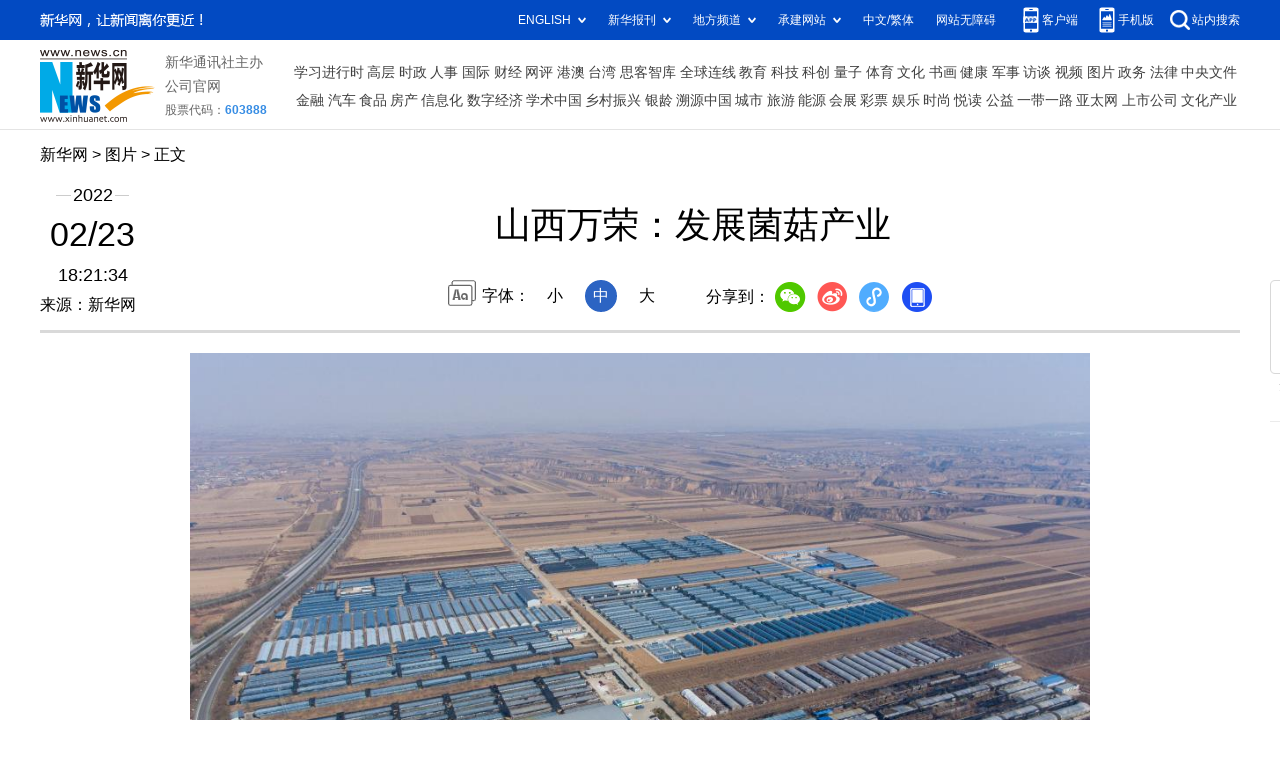

--- FILE ---
content_type: text/html; charset=utf-8
request_url: http://www.news.cn/photo/2022-02/23/c_1128409865.htm
body_size: 3754
content:
<!DOCTYPE HTML>
<html>
<head>
<meta http-equiv="Content-Type" content="text/html; charset=utf-8" /><meta name="publishid" content="1128409865.11.103.0"/><meta name="source" content="新华社"/><meta name="pageid" content="11118.11211.0.0.115480.0.0.0.0.0.111697.1128409865"/>
<meta name="apple-mobile-web-app-capable" content="yes" />
<meta name="apple-mobile-web-app-status-bar-style" content="black" />
<meta content="telephone=no" name="format-detection" />
<meta http-equiv="X-UA-Compatible" content="IE=edge" />
<meta content="width=device-width, initial-scale=1.0, minimum-scale=1.0, maximum-scale=1.0,user-scalable=no" name="viewport" />
<meta name="keywords" content="万荣县
" />
<meta name="description" content="山西万荣：发展菌菇产业
---这是2月23日拍摄的万荣县香菇产业园一角（无人机照片）。" />
<script src="//www.news.cn/global/js/pageCore.js"></script>
<title>
山西万荣：发展菌菇产业-新华网
</title>
<link rel="stylesheet" href="//lib.xinhuanet.com/common/reset.css" />
<link rel="stylesheet" href="//www.news.cn/2021detail/css/detail.css" />
<link rel="stylesheet" href="//www.news.cn/2021detail/css/detail-picture.css" />
<script src="//lib.xinhuanet.com/jquery/jquery1.12.4/jquery.min.js"></script>
<script src="http://res.wx.qq.com/open/js/jweixin-1.6.0.js"></script>
<script src="//lib.xinhuanet.com/common/share.js"></script>
</head>
<body>
<div class="fix-ewm domPC">
<img src="//www.xinhuanet.com/detail2020/images/ewm.png" width="94" alt="" />
<div class="fxd">
<span class="fxd-wx"></span>
<a href="javascript:void(0)" class="fxd-wb"></a>
<span class="fxd-xcx"></span>
<span class="fxd-khd"></span>
<div class="fxd-wx-ewm"><img /></div>
<div class="fxd-xcx-ewm"><img /></div>
<div class="fxd-khd-ewm"><img src="//www.xinhuanet.com/politics/newpage2020/images/qrcode-app.png" />
</div>
</div>
</div>
<div class="domPC">
<script src="//www.news.cn/2021homepro/scripts/smallTop.js"></script>
</div>
<div class="domMobile">
<script src="//www.news.cn/2021mobile/scripts/toppx.js"></script>
</div>
<div class="header domPC">
<div class="header-top clearfix">
<div class="header-nav left"><a href="//www.xinhuanet.com/" target="_blank">新华网</a> > <a href="//www.news.cn/photo/index.htm" target="_blank" class="curColumn">图片</a> > 正文</div>
</div>
<div class="header-cont clearfix">
<div class="header-time left">
<span class="year"><em> 2022</em></span><span class="day"><em> 02</em>/<em> 23</em></span><span class="time"> 18:21:34</span>
</div>
<div class="source">
来源：新华网
</div>
<div class="head-line clearfix">
<h1>
<span class="title">
山西万荣：发展菌菇产业
</span>
<!--<span class="btn-audio"></span>-->
</h1>
<!--<audio class="hide" id="audioDom" src="" loop></audio>-->
<div class="pageShare">
<div class="setFont">字体：
<span id="fontSmall">小</span>
<span id="fontNormal" class="active">中</span>
<span id="fontBig">大</span>
</div>
<div class="share">
分享到：<a href="javascript:void(0)" class="wx"></a><a href="javascript:void(0)" class="wb"></a><a href="javascript:void(0)" class="xcx"></a><a href="javascript:void(0)" class="khd"></a>
<div class="wx-ewm"><img /></div>
<div class="xcx-ewm"><img /></div>
<div class="khd-ewm"><img src="//www.xinhuanet.com/politics/newpage2020/images/qrcode-app.png" /></div>
</div>
</div>
</div>
</div>
</div>
<div class="mheader domMobile">
<h1>
<span class="title">
山西万荣：发展菌菇产业
</span>
</h1>
<div class="info">
2022-02-23 18:21:34
<span>
来源：
新华网
</span>
</div>
</div>
<div class="main clearfix">
<div class="main-left">
<div id="detail">
<p><img id="{9F07AC11-3B43-47A5-AD52-301A48F89E79}" src="1128409865_16456116962651n.jpg" align="center" /></p>
<p>　　这是2月23日拍摄的万荣县香菇产业园一角（无人机照片）。</p>
<p>　　近年来，山西省运城市万荣县把发展菌菇产业作为农民增收致富的重要途径，打造多个菌菇生产基地，通过“公司+基地+合作社+农户”的模式，带动农民在家门口就业增收。</p>
<p>　　新华社记者 杨晨光 摄</p>
<img id="wxsharepic" title="微信分享图" style="BORDER-TOP: #ccc 10px solid; BORDER-RIGHT: #ccc 10px solid; BORDER-BOTTOM: #ccc 10px solid; BORDER-LEFT: #ccc 10px solid; DISPLAY: none" src="1128409865_16456117256301n.jpg" />
<div width="100%">
<p>
<center>
<div id="div_page_roll1" style="display:none">&nbsp;&nbsp; <span>1</span> <a href="//www.news.cn/photo/2022-02/23/c_1128409865_2.htm">2</a> <a href="//www.news.cn/photo/2022-02/23/c_1128409865_3.htm">3</a> <a href="//www.news.cn/photo/2022-02/23/c_1128409865_4.htm">4</a> <a href="//www.news.cn/photo/2022-02/23/c_1128409865_5.htm">5</a> <a href="//www.news.cn/photo/2022-02/23/c_1128409865_6.htm">6</a> <a href="//www.news.cn/photo/2022-02/23/c_1128409865_7.htm">7</a> <a href="//www.news.cn/photo/2022-02/23/c_1128409865_8.htm">8</a> <a href="//www.news.cn/photo/2022-02/23/c_1128409865_2.htm">下一页</a>&nbsp;&nbsp;</div>
<div id="div_currpage">&nbsp;&nbsp; <span>1</span> <a href="//www.news.cn/photo/2022-02/23/c_1128409865_2.htm">2</a> <a href="//www.news.cn/photo/2022-02/23/c_1128409865_3.htm">3</a> <a href="//www.news.cn/photo/2022-02/23/c_1128409865_4.htm">4</a> <a href="//www.news.cn/photo/2022-02/23/c_1128409865_5.htm">5</a> <a href="//www.news.cn/photo/2022-02/23/c_1128409865_6.htm">6</a> <a href="//www.news.cn/photo/2022-02/23/c_1128409865_7.htm">7</a> <a href="//www.news.cn/photo/2022-02/23/c_1128409865_8.htm">8</a> <a href="//www.news.cn/photo/2022-02/23/c_1128409865_2.htm">下一页</a>&nbsp;&nbsp;</div>
</center>
</p>
</div>
<script language="javascript">function turnpage(page){  document.all("div_currpage").innerHTML = document.all("div_page_roll"+page).innerHTML;}</script>
<div id="articleEdit">
<span class="tiyi1 domPC">
<a href="javascript:void(0);" class="advise">【纠错】</a>
<div class="tiyi01" id="advisebox01" style="display:none">
<div>
<iframe id="jc_link1" style="width:600px;height:350px; float:left;" border="0" marginwidth="0" framespacing="0" marginheight="0" frameborder="0" noresize="" scrolling="no" vspale="0"></iframe>
</div>
<div class="tiyi03">
<div id="jc_close1" style="cursor:pointer"><img src="//www.xinhuanet.com/images/syicon/space.gif" width="24" height="24" border="0" />
</div>
</div>
</div>
</span>
<span class="editor">
【责任编辑:王佳宁
】 
</span>
</div>
</div>
<!--相关新闻-->

<div class="picarea">
<div>
<ul>
<li>
<p class="img"><a href="//www.news.cn/photo/2022-02/23/c_1128410245.htm" target="_blank"><img src="../../titlepic/1128410245_1645621349676_title1n.jpg" width="150" height="100" border="0" alt="江苏泗洪：赶订单 生产忙" /></a></p>
<p class="tit"><a href="//www.news.cn/photo/2022-02/23/c_1128410245.htm" target="_blank">江苏泗洪：赶订单 生产忙</a></p>
</li>
<li>
<p class="img"><a href="//www.news.cn/photo/2022-02/23/c_1128410221.htm" target="_blank"><img src="../../titlepic/1128410221_1645620048657_title1n.jpg" width="150" height="100" border="0" alt="江西南昌迎来降雪" /></a></p>
<p class="tit"><a href="//www.news.cn/photo/2022-02/23/c_1128410221.htm" target="_blank">江西南昌迎来降雪</a></p>
</li>
<li>
<p class="img"><a href="//www.news.cn/photo/2022-02/23/c_1128410174.htm" target="_blank"><img src="../../titlepic/1128410174_1645618653382_title1n.jpg" width="150" height="100" border="0" alt="呼和浩特：多措并举保障母婴就诊人群安全健康" /></a></p>
<p class="tit"><a href="//www.news.cn/photo/2022-02/23/c_1128410174.htm" target="_blank">呼和浩特：多措并举保障母婴就诊人群安全健康</a></p>
</li>
<li>
<p class="img"><a href="//www.news.cn/photo/2022-02/23/c_1128409865.htm" target="_blank"><img src="../../titlepic/1128409865_1645610943947_title1n.jpg" width="150" height="100" border="0" alt="山西万荣：发展菌菇产业" /></a></p>
<p class="tit"><a href="//www.news.cn/photo/2022-02/23/c_1128409865.htm" target="_blank">山西万荣：发展菌菇产业</a></p>
</li>
<li>
<p class="img"><a href="//www.news.cn/photo/2022-02/22/c_1128405944.htm" target="_blank"><img src="../../titlepic/1128405944_1645515558952_title1n.jpg" width="150" height="100" border="0" alt="&ldquo;20220222&rdquo;爱意浓浓" /></a></p>
<p class="tit"><a href="//www.news.cn/photo/2022-02/22/c_1128405944.htm" target="_blank">“20220222”爱意浓浓</a></p>
</li>
<li>
<p class="img"><a href="//www.news.cn/photo/2022-02/22/c_1128405643.htm" target="_blank"><img src="../../titlepic/1128405643_1645512880386_title1n.jpg" width="150" height="100" border="0" alt="英国首相宣布将取消英格兰所有新冠限制措施" /></a></p>
<p class="tit"><a href="//www.news.cn/photo/2022-02/22/c_1128405643.htm" target="_blank">英国首相宣布将取消英格兰所有新冠限制措施</a></p>
</li>
<li>
<p class="img"><a href="//www.news.cn/photo/2022-02/22/c_1128404270.htm" target="_blank"><img src="../../titlepic/1128404270_1645502105727_title1n.jpg" width="150" height="100" border="0" alt="加拿大多伦多：水族馆里欢度&ldquo;家庭日&rdquo;" /></a></p>
<p class="tit"><a href="//www.news.cn/photo/2022-02/22/c_1128404270.htm" target="_blank">加拿大多伦多：水族馆里欢度“家庭日”</a></p>
</li>
<li>
<p class="img"><a href="//www.news.cn/photo/2022-02/22/c_1128404142.htm" target="_blank"><img src="../../titlepic/1128404142_1645486666280_title1n.jpg" width="150" height="100" border="0" alt="普京签署命令宣布承认乌克兰东部两个&ldquo;共和国&rdquo;" /></a></p>
<p class="tit"><a href="//www.news.cn/photo/2022-02/22/c_1128404142.htm" target="_blank">普京签署命令宣布承认乌克兰东部两个“共和国”</a></p>
</li>
<li>
<p class="img"><a href="//www.news.cn/photo/2022-02/21/c_1128403891.htm" target="_blank"><img src="../../titlepic/1128403891_1645501438039_title1n.jpg" width="150" height="100" border="0" alt="陕西汉中：龙头山雪中仙境" /></a></p>
<p class="tit"><a href="//www.news.cn/photo/2022-02/21/c_1128403891.htm" target="_blank">陕西汉中：龙头山雪中仙境</a></p>
</li>
<li>
<p class="img"><a href="//www.news.cn/photo/2022-02/21/c_1128403826.htm" target="_blank"><img src="../../titlepic/1128403826_1645448404507_title1n.jpg" width="150" height="100" border="0" alt="多地迎来降雪" /></a></p>
<p class="tit"><a href="//www.news.cn/photo/2022-02/21/c_1128403826.htm" target="_blank">多地迎来降雪</a></p>
</li>
<li>
<p class="img"><a href="//www.news.cn/photo/2022-02/21/c_1128403801.htm" target="_blank"><img src="../../titlepic/1128403801_1645447623576_title1n.jpg" width="150" height="100" border="0" alt="抢抓农时不负春" /></a></p>
<p class="tit"><a href="//www.news.cn/photo/2022-02/21/c_1128403801.htm" target="_blank">抢抓农时不负春</a></p>
</li>
<li>
<p class="img"><a href="//www.news.cn/photo/2022-02/20/c_1128400972.htm" target="_blank"><img src="../../titlepic/1128400972_1645372066924_title1n.jpg" width="150" height="100" border="0" alt="科威特放宽防疫措施" /></a></p>
<p class="tit"><a href="//www.news.cn/photo/2022-02/20/c_1128400972.htm" target="_blank">科威特放宽防疫措施</a></p>
</li>
<li>
<p class="img"><a href="//www.news.cn/photo/2022-02/18/c_1128389267.htm" target="_blank"><img src="../../titlepic/1128389267_1645152045159_title1n.jpg" width="150" height="100" border="0" alt="英国：巴特西发电站灯光节" /></a></p>
<p class="tit"><a href="//www.news.cn/photo/2022-02/18/c_1128389267.htm" target="_blank">英国：巴特西发电站灯光节</a></p>
</li>
<li>
<p class="img"><a href="//www.news.cn/photo/2022-02/16/c_1128383099.htm" target="_blank"><img src="../../titlepic/1128383099_1645059184828_title1n.jpg" width="150" height="100" border="0" alt="乌克兰庆祝首个团结日" /></a></p>
<p class="tit"><a href="//www.news.cn/photo/2022-02/16/c_1128383099.htm" target="_blank">乌克兰庆祝首个团结日</a></p>
</li>
<li>
<p class="img"><a href="//www.news.cn/photo/2022-02/15/c_1128375238.htm" target="_blank"><img src="../../titlepic/1128375238_1644910366926_title1n.jpg" width="150" height="100" border="0" alt="新华全媒+丨花样元宵节" /></a></p>
<p class="tit"><a href="//www.news.cn/photo/2022-02/15/c_1128375238.htm" target="_blank">新华全媒+丨花样元宵节</a></p>
</li>
</ul>
</div>
</div>
</div>
</div>
<div class="foot">
<script src="//lib.xinhuanet.com/common/foot.js"></script>
</div>
<div id="fontsize" style="display:none">
	
</div>
<div style="display:none" id="wxpic">

</div>
<script>
//微信分享图功能
var wxfxPic = $.trim($("#wxpic").html());
var detaiWxPic = $("#wxsharepic").attr("src");
if(wxfxPic==""){
	wxfxPic = '//lib.xinhuanet.com/common/sharelogo.jpg';
}
if(detaiWxPic){
	var curPageSrc = window.location.href;
	curPageSrc = curPageSrc.substring(0,curPageSrc.lastIndexOf('/')+1);
	wxfxPic = curPageSrc + detaiWxPic;
}
console.log("wxfxPic",wxfxPic);
wxConfig({
	title: '山西万荣：发展菌菇产业',
	desc: '新华网，让新闻离你更近！',
	link: window.location.href,
	imgUrl: wxfxPic 
});
</script>
<script src="//www.news.cn/2021homepro/scripts/fixedNav.js"></script>
<script src="//www.news.cn/2021detail/js/control-picture.js"></script>
<script src="//www.news.cn/2021detail/js/detail-picture.js"></script>
<script src="//www.news.cn/2021detail/js/xh-video.js"></script>
<div style="display:none"><div id="fwl">010020050570000000000000011199211128409865</div><script type="text/javascript" src="//webd.home.news.cn/webdig.js?z=1"></script><script type="text/javascript">wd_paramtracker("_wdxid=010020050570000000000000011199211128409865")</script><noscript><img src="//webd.home.news.cn/1.gif?z=1&_wdxid=010020050570000000000000011199211128409865" border="0" /></noscript></div>   </body>
</html>
